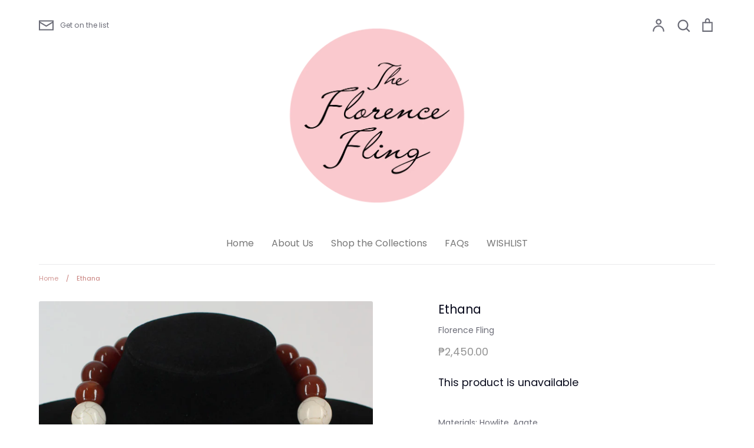

--- FILE ---
content_type: text/html; charset=utf-8
request_url: https://www.florencefling.com/products/ethana
body_size: 20068
content:
<!doctype html>
<html class="no-js supports-no-cookies" lang="en">
<head>
  <!-- Expression 5.4.5 -->
  <meta charset="utf-8">
  <meta http-equiv="X-UA-Compatible" content="IE=edge">
  <meta name="viewport" content="width=device-width,initial-scale=1">
  <meta name="theme-color" content="">
  <link rel="canonical" href="https://www.florencefling.com/products/ethana">

  

  
  <title>
    Ethana
    
    
    
      &ndash; Florence Fling
    
  </title>

  
    <meta name="description" content="Materials: Howlite, Agate">
  

  




<meta property="og:site_name" content="Florence Fling">
<meta property="og:url" content="https://www.florencefling.com/products/ethana">
<meta property="og:title" content="Ethana">
<meta property="og:type" content="product">
<meta property="og:description" content="Materials: Howlite, Agate">

  <meta property="og:price:amount" content="2,450.00">
  <meta property="og:price:currency" content="PHP">

<meta property="og:image" content="http://www.florencefling.com/cdn/shop/products/ethana2450_1200x1200.jpg?v=1488702108">
<meta property="og:image:secure_url" content="https://www.florencefling.com/cdn/shop/products/ethana2450_1200x1200.jpg?v=1488702108">


<meta name="twitter:card" content="summary_large_image">
<meta name="twitter:title" content="Ethana">
<meta name="twitter:description" content="Materials: Howlite, Agate">


  <link href="//www.florencefling.com/cdn/shop/t/22/assets/styles.css?v=111522027778941243151762764671" rel="stylesheet" type="text/css" media="all" />

  <script src="//www.florencefling.com/cdn/shop/t/22/assets/jquery.v3.3.1.min.js?v=35630303219123518901593072040"></script>

  <script>
    document.documentElement.className = document.documentElement.className.replace('no-js', 'js');
    window.theme = window.theme || {};
    window.slate = window.slate || {};
    theme.jQuery = jQuery;
    theme.moneyFormat = "₱{{amount}}";
    theme.strings = {
      addToCart: "Add to Cart",
      soldOut: "Sold Out",
      unavailable: "This product is unavailable",
      addressError: "Error looking up that address",
      addressNoResults: "No results for that address",
      addressQueryLimit: "You have exceeded the Google API usage limit. Consider upgrading to a \u003ca href=\"https:\/\/developers.google.com\/maps\/premium\/usage-limits\"\u003ePremium Plan\u003c\/a\u003e.",
      authError: "There was a problem authenticating your Google Maps API Key.",
      addingToCart: "Adding",
      addedToCart: "Added",
      goToCart: "Go to cart",
      cart: "Cart",
      cartTermsNotChecked: "You must agree to the terms and conditions before continuing.",
      quantityTooHigh: "You can only have {{ quantity }} in your cart",
      unitPriceSeparator: " \/ ",
      searchResultsPages: "Pages",
      searchResultsViewAll: "View all results",
      searchResultsNoResults: "Sorry, we couldn\u0026#39;t find any results",
      previous: "Previous",
      next: "Next",
      cart_shipping_calculator_hide_calculator: "Hide shipping calculator",
      cart_shipping_calculator_title: "Get shipping estimates",
      cart_general_hide_note: "Hide instructions for seller",
      cart_general_show_note: "Add instructions for seller"
    };
    theme.routes = {
      account_addresses_url: '/account/addresses',
      search_url: '/search',
      cart_url: '/cart',
      cart_add_url: '/cart/add',
      cart_change_url: '/cart/change'
    }
  </script>

  


  <!--[if (gt IE 9)|!(IE)]><!--><script src="//www.florencefling.com/cdn/shop/t/22/assets/vendor.js?v=98508328306330262091593072044" defer="defer"></script><!--<![endif]-->
  <!--[if lt IE 9]><script src="//www.florencefling.com/cdn/shop/t/22/assets/vendor.js?v=98508328306330262091593072044"></script><![endif]-->

  <!--[if (gt IE 9)|!(IE)]><!--><script src="//www.florencefling.com/cdn/shop/t/22/assets/theme.js?v=68267462181202769371593072043" defer="defer"></script><!--<![endif]-->
  <!--[if lt IE 9]><script src="//www.florencefling.com/cdn/shop/t/22/assets/theme.js?v=68267462181202769371593072043"></script><![endif]-->

  <script>window.performance && window.performance.mark && window.performance.mark('shopify.content_for_header.start');</script><meta id="shopify-digital-wallet" name="shopify-digital-wallet" content="/6668371/digital_wallets/dialog">
<meta name="shopify-checkout-api-token" content="6da79fbee695b544b06f00813b3aa094">
<meta id="in-context-paypal-metadata" data-shop-id="6668371" data-venmo-supported="false" data-environment="production" data-locale="en_US" data-paypal-v4="true" data-currency="PHP">
<link rel="alternate" type="application/json+oembed" href="https://www.florencefling.com/products/ethana.oembed">
<script async="async" src="/checkouts/internal/preloads.js?locale=en-PH"></script>
<script id="shopify-features" type="application/json">{"accessToken":"6da79fbee695b544b06f00813b3aa094","betas":["rich-media-storefront-analytics"],"domain":"www.florencefling.com","predictiveSearch":true,"shopId":6668371,"locale":"en"}</script>
<script>var Shopify = Shopify || {};
Shopify.shop = "florence-fling.myshopify.com";
Shopify.locale = "en";
Shopify.currency = {"active":"PHP","rate":"1.0"};
Shopify.country = "PH";
Shopify.theme = {"name":"Expression","id":83000721517,"schema_name":"Expression","schema_version":"5.4.5","theme_store_id":230,"role":"main"};
Shopify.theme.handle = "null";
Shopify.theme.style = {"id":null,"handle":null};
Shopify.cdnHost = "www.florencefling.com/cdn";
Shopify.routes = Shopify.routes || {};
Shopify.routes.root = "/";</script>
<script type="module">!function(o){(o.Shopify=o.Shopify||{}).modules=!0}(window);</script>
<script>!function(o){function n(){var o=[];function n(){o.push(Array.prototype.slice.apply(arguments))}return n.q=o,n}var t=o.Shopify=o.Shopify||{};t.loadFeatures=n(),t.autoloadFeatures=n()}(window);</script>
<script id="shop-js-analytics" type="application/json">{"pageType":"product"}</script>
<script defer="defer" async type="module" src="//www.florencefling.com/cdn/shopifycloud/shop-js/modules/v2/client.init-shop-cart-sync_BT-GjEfc.en.esm.js"></script>
<script defer="defer" async type="module" src="//www.florencefling.com/cdn/shopifycloud/shop-js/modules/v2/chunk.common_D58fp_Oc.esm.js"></script>
<script defer="defer" async type="module" src="//www.florencefling.com/cdn/shopifycloud/shop-js/modules/v2/chunk.modal_xMitdFEc.esm.js"></script>
<script type="module">
  await import("//www.florencefling.com/cdn/shopifycloud/shop-js/modules/v2/client.init-shop-cart-sync_BT-GjEfc.en.esm.js");
await import("//www.florencefling.com/cdn/shopifycloud/shop-js/modules/v2/chunk.common_D58fp_Oc.esm.js");
await import("//www.florencefling.com/cdn/shopifycloud/shop-js/modules/v2/chunk.modal_xMitdFEc.esm.js");

  window.Shopify.SignInWithShop?.initShopCartSync?.({"fedCMEnabled":true,"windoidEnabled":true});

</script>
<script>(function() {
  var isLoaded = false;
  function asyncLoad() {
    if (isLoaded) return;
    isLoaded = true;
    var urls = ["\/\/www.powr.io\/powr.js?powr-token=florence-fling.myshopify.com\u0026external-type=shopify\u0026shop=florence-fling.myshopify.com","\/\/shopify.privy.com\/widget.js?shop=florence-fling.myshopify.com","https:\/\/swymv3free-01.azureedge.net\/code\/swym-shopify.js?shop=florence-fling.myshopify.com"];
    for (var i = 0; i < urls.length; i++) {
      var s = document.createElement('script');
      s.type = 'text/javascript';
      s.async = true;
      s.src = urls[i];
      var x = document.getElementsByTagName('script')[0];
      x.parentNode.insertBefore(s, x);
    }
  };
  if(window.attachEvent) {
    window.attachEvent('onload', asyncLoad);
  } else {
    window.addEventListener('load', asyncLoad, false);
  }
})();</script>
<script id="__st">var __st={"a":6668371,"offset":28800,"reqid":"b324b725-2eb1-43c7-9420-2751d35892d5-1769056582","pageurl":"www.florencefling.com\/products\/ethana","u":"6bdf918752f2","p":"product","rtyp":"product","rid":9063349187};</script>
<script>window.ShopifyPaypalV4VisibilityTracking = true;</script>
<script id="captcha-bootstrap">!function(){'use strict';const t='contact',e='account',n='new_comment',o=[[t,t],['blogs',n],['comments',n],[t,'customer']],c=[[e,'customer_login'],[e,'guest_login'],[e,'recover_customer_password'],[e,'create_customer']],r=t=>t.map((([t,e])=>`form[action*='/${t}']:not([data-nocaptcha='true']) input[name='form_type'][value='${e}']`)).join(','),a=t=>()=>t?[...document.querySelectorAll(t)].map((t=>t.form)):[];function s(){const t=[...o],e=r(t);return a(e)}const i='password',u='form_key',d=['recaptcha-v3-token','g-recaptcha-response','h-captcha-response',i],f=()=>{try{return window.sessionStorage}catch{return}},m='__shopify_v',_=t=>t.elements[u];function p(t,e,n=!1){try{const o=window.sessionStorage,c=JSON.parse(o.getItem(e)),{data:r}=function(t){const{data:e,action:n}=t;return t[m]||n?{data:e,action:n}:{data:t,action:n}}(c);for(const[e,n]of Object.entries(r))t.elements[e]&&(t.elements[e].value=n);n&&o.removeItem(e)}catch(o){console.error('form repopulation failed',{error:o})}}const l='form_type',E='cptcha';function T(t){t.dataset[E]=!0}const w=window,h=w.document,L='Shopify',v='ce_forms',y='captcha';let A=!1;((t,e)=>{const n=(g='f06e6c50-85a8-45c8-87d0-21a2b65856fe',I='https://cdn.shopify.com/shopifycloud/storefront-forms-hcaptcha/ce_storefront_forms_captcha_hcaptcha.v1.5.2.iife.js',D={infoText:'Protected by hCaptcha',privacyText:'Privacy',termsText:'Terms'},(t,e,n)=>{const o=w[L][v],c=o.bindForm;if(c)return c(t,g,e,D).then(n);var r;o.q.push([[t,g,e,D],n]),r=I,A||(h.body.append(Object.assign(h.createElement('script'),{id:'captcha-provider',async:!0,src:r})),A=!0)});var g,I,D;w[L]=w[L]||{},w[L][v]=w[L][v]||{},w[L][v].q=[],w[L][y]=w[L][y]||{},w[L][y].protect=function(t,e){n(t,void 0,e),T(t)},Object.freeze(w[L][y]),function(t,e,n,w,h,L){const[v,y,A,g]=function(t,e,n){const i=e?o:[],u=t?c:[],d=[...i,...u],f=r(d),m=r(i),_=r(d.filter((([t,e])=>n.includes(e))));return[a(f),a(m),a(_),s()]}(w,h,L),I=t=>{const e=t.target;return e instanceof HTMLFormElement?e:e&&e.form},D=t=>v().includes(t);t.addEventListener('submit',(t=>{const e=I(t);if(!e)return;const n=D(e)&&!e.dataset.hcaptchaBound&&!e.dataset.recaptchaBound,o=_(e),c=g().includes(e)&&(!o||!o.value);(n||c)&&t.preventDefault(),c&&!n&&(function(t){try{if(!f())return;!function(t){const e=f();if(!e)return;const n=_(t);if(!n)return;const o=n.value;o&&e.removeItem(o)}(t);const e=Array.from(Array(32),(()=>Math.random().toString(36)[2])).join('');!function(t,e){_(t)||t.append(Object.assign(document.createElement('input'),{type:'hidden',name:u})),t.elements[u].value=e}(t,e),function(t,e){const n=f();if(!n)return;const o=[...t.querySelectorAll(`input[type='${i}']`)].map((({name:t})=>t)),c=[...d,...o],r={};for(const[a,s]of new FormData(t).entries())c.includes(a)||(r[a]=s);n.setItem(e,JSON.stringify({[m]:1,action:t.action,data:r}))}(t,e)}catch(e){console.error('failed to persist form',e)}}(e),e.submit())}));const S=(t,e)=>{t&&!t.dataset[E]&&(n(t,e.some((e=>e===t))),T(t))};for(const o of['focusin','change'])t.addEventListener(o,(t=>{const e=I(t);D(e)&&S(e,y())}));const B=e.get('form_key'),M=e.get(l),P=B&&M;t.addEventListener('DOMContentLoaded',(()=>{const t=y();if(P)for(const e of t)e.elements[l].value===M&&p(e,B);[...new Set([...A(),...v().filter((t=>'true'===t.dataset.shopifyCaptcha))])].forEach((e=>S(e,t)))}))}(h,new URLSearchParams(w.location.search),n,t,e,['guest_login'])})(!0,!0)}();</script>
<script integrity="sha256-4kQ18oKyAcykRKYeNunJcIwy7WH5gtpwJnB7kiuLZ1E=" data-source-attribution="shopify.loadfeatures" defer="defer" src="//www.florencefling.com/cdn/shopifycloud/storefront/assets/storefront/load_feature-a0a9edcb.js" crossorigin="anonymous"></script>
<script data-source-attribution="shopify.dynamic_checkout.dynamic.init">var Shopify=Shopify||{};Shopify.PaymentButton=Shopify.PaymentButton||{isStorefrontPortableWallets:!0,init:function(){window.Shopify.PaymentButton.init=function(){};var t=document.createElement("script");t.src="https://www.florencefling.com/cdn/shopifycloud/portable-wallets/latest/portable-wallets.en.js",t.type="module",document.head.appendChild(t)}};
</script>
<script data-source-attribution="shopify.dynamic_checkout.buyer_consent">
  function portableWalletsHideBuyerConsent(e){var t=document.getElementById("shopify-buyer-consent"),n=document.getElementById("shopify-subscription-policy-button");t&&n&&(t.classList.add("hidden"),t.setAttribute("aria-hidden","true"),n.removeEventListener("click",e))}function portableWalletsShowBuyerConsent(e){var t=document.getElementById("shopify-buyer-consent"),n=document.getElementById("shopify-subscription-policy-button");t&&n&&(t.classList.remove("hidden"),t.removeAttribute("aria-hidden"),n.addEventListener("click",e))}window.Shopify?.PaymentButton&&(window.Shopify.PaymentButton.hideBuyerConsent=portableWalletsHideBuyerConsent,window.Shopify.PaymentButton.showBuyerConsent=portableWalletsShowBuyerConsent);
</script>
<script data-source-attribution="shopify.dynamic_checkout.cart.bootstrap">document.addEventListener("DOMContentLoaded",(function(){function t(){return document.querySelector("shopify-accelerated-checkout-cart, shopify-accelerated-checkout")}if(t())Shopify.PaymentButton.init();else{new MutationObserver((function(e,n){t()&&(Shopify.PaymentButton.init(),n.disconnect())})).observe(document.body,{childList:!0,subtree:!0})}}));
</script>
<link id="shopify-accelerated-checkout-styles" rel="stylesheet" media="screen" href="https://www.florencefling.com/cdn/shopifycloud/portable-wallets/latest/accelerated-checkout-backwards-compat.css" crossorigin="anonymous">
<style id="shopify-accelerated-checkout-cart">
        #shopify-buyer-consent {
  margin-top: 1em;
  display: inline-block;
  width: 100%;
}

#shopify-buyer-consent.hidden {
  display: none;
}

#shopify-subscription-policy-button {
  background: none;
  border: none;
  padding: 0;
  text-decoration: underline;
  font-size: inherit;
  cursor: pointer;
}

#shopify-subscription-policy-button::before {
  box-shadow: none;
}

      </style>
<script id="sections-script" data-sections="product-recommendations" defer="defer" src="//www.florencefling.com/cdn/shop/t/22/compiled_assets/scripts.js?v=328"></script>
<script>window.performance && window.performance.mark && window.performance.mark('shopify.content_for_header.end');</script>
<link href="https://monorail-edge.shopifysvc.com" rel="dns-prefetch">
<script>(function(){if ("sendBeacon" in navigator && "performance" in window) {try {var session_token_from_headers = performance.getEntriesByType('navigation')[0].serverTiming.find(x => x.name == '_s').description;} catch {var session_token_from_headers = undefined;}var session_cookie_matches = document.cookie.match(/_shopify_s=([^;]*)/);var session_token_from_cookie = session_cookie_matches && session_cookie_matches.length === 2 ? session_cookie_matches[1] : "";var session_token = session_token_from_headers || session_token_from_cookie || "";function handle_abandonment_event(e) {var entries = performance.getEntries().filter(function(entry) {return /monorail-edge.shopifysvc.com/.test(entry.name);});if (!window.abandonment_tracked && entries.length === 0) {window.abandonment_tracked = true;var currentMs = Date.now();var navigation_start = performance.timing.navigationStart;var payload = {shop_id: 6668371,url: window.location.href,navigation_start,duration: currentMs - navigation_start,session_token,page_type: "product"};window.navigator.sendBeacon("https://monorail-edge.shopifysvc.com/v1/produce", JSON.stringify({schema_id: "online_store_buyer_site_abandonment/1.1",payload: payload,metadata: {event_created_at_ms: currentMs,event_sent_at_ms: currentMs}}));}}window.addEventListener('pagehide', handle_abandonment_event);}}());</script>
<script id="web-pixels-manager-setup">(function e(e,d,r,n,o){if(void 0===o&&(o={}),!Boolean(null===(a=null===(i=window.Shopify)||void 0===i?void 0:i.analytics)||void 0===a?void 0:a.replayQueue)){var i,a;window.Shopify=window.Shopify||{};var t=window.Shopify;t.analytics=t.analytics||{};var s=t.analytics;s.replayQueue=[],s.publish=function(e,d,r){return s.replayQueue.push([e,d,r]),!0};try{self.performance.mark("wpm:start")}catch(e){}var l=function(){var e={modern:/Edge?\/(1{2}[4-9]|1[2-9]\d|[2-9]\d{2}|\d{4,})\.\d+(\.\d+|)|Firefox\/(1{2}[4-9]|1[2-9]\d|[2-9]\d{2}|\d{4,})\.\d+(\.\d+|)|Chrom(ium|e)\/(9{2}|\d{3,})\.\d+(\.\d+|)|(Maci|X1{2}).+ Version\/(15\.\d+|(1[6-9]|[2-9]\d|\d{3,})\.\d+)([,.]\d+|)( \(\w+\)|)( Mobile\/\w+|) Safari\/|Chrome.+OPR\/(9{2}|\d{3,})\.\d+\.\d+|(CPU[ +]OS|iPhone[ +]OS|CPU[ +]iPhone|CPU IPhone OS|CPU iPad OS)[ +]+(15[._]\d+|(1[6-9]|[2-9]\d|\d{3,})[._]\d+)([._]\d+|)|Android:?[ /-](13[3-9]|1[4-9]\d|[2-9]\d{2}|\d{4,})(\.\d+|)(\.\d+|)|Android.+Firefox\/(13[5-9]|1[4-9]\d|[2-9]\d{2}|\d{4,})\.\d+(\.\d+|)|Android.+Chrom(ium|e)\/(13[3-9]|1[4-9]\d|[2-9]\d{2}|\d{4,})\.\d+(\.\d+|)|SamsungBrowser\/([2-9]\d|\d{3,})\.\d+/,legacy:/Edge?\/(1[6-9]|[2-9]\d|\d{3,})\.\d+(\.\d+|)|Firefox\/(5[4-9]|[6-9]\d|\d{3,})\.\d+(\.\d+|)|Chrom(ium|e)\/(5[1-9]|[6-9]\d|\d{3,})\.\d+(\.\d+|)([\d.]+$|.*Safari\/(?![\d.]+ Edge\/[\d.]+$))|(Maci|X1{2}).+ Version\/(10\.\d+|(1[1-9]|[2-9]\d|\d{3,})\.\d+)([,.]\d+|)( \(\w+\)|)( Mobile\/\w+|) Safari\/|Chrome.+OPR\/(3[89]|[4-9]\d|\d{3,})\.\d+\.\d+|(CPU[ +]OS|iPhone[ +]OS|CPU[ +]iPhone|CPU IPhone OS|CPU iPad OS)[ +]+(10[._]\d+|(1[1-9]|[2-9]\d|\d{3,})[._]\d+)([._]\d+|)|Android:?[ /-](13[3-9]|1[4-9]\d|[2-9]\d{2}|\d{4,})(\.\d+|)(\.\d+|)|Mobile Safari.+OPR\/([89]\d|\d{3,})\.\d+\.\d+|Android.+Firefox\/(13[5-9]|1[4-9]\d|[2-9]\d{2}|\d{4,})\.\d+(\.\d+|)|Android.+Chrom(ium|e)\/(13[3-9]|1[4-9]\d|[2-9]\d{2}|\d{4,})\.\d+(\.\d+|)|Android.+(UC? ?Browser|UCWEB|U3)[ /]?(15\.([5-9]|\d{2,})|(1[6-9]|[2-9]\d|\d{3,})\.\d+)\.\d+|SamsungBrowser\/(5\.\d+|([6-9]|\d{2,})\.\d+)|Android.+MQ{2}Browser\/(14(\.(9|\d{2,})|)|(1[5-9]|[2-9]\d|\d{3,})(\.\d+|))(\.\d+|)|K[Aa][Ii]OS\/(3\.\d+|([4-9]|\d{2,})\.\d+)(\.\d+|)/},d=e.modern,r=e.legacy,n=navigator.userAgent;return n.match(d)?"modern":n.match(r)?"legacy":"unknown"}(),u="modern"===l?"modern":"legacy",c=(null!=n?n:{modern:"",legacy:""})[u],f=function(e){return[e.baseUrl,"/wpm","/b",e.hashVersion,"modern"===e.buildTarget?"m":"l",".js"].join("")}({baseUrl:d,hashVersion:r,buildTarget:u}),m=function(e){var d=e.version,r=e.bundleTarget,n=e.surface,o=e.pageUrl,i=e.monorailEndpoint;return{emit:function(e){var a=e.status,t=e.errorMsg,s=(new Date).getTime(),l=JSON.stringify({metadata:{event_sent_at_ms:s},events:[{schema_id:"web_pixels_manager_load/3.1",payload:{version:d,bundle_target:r,page_url:o,status:a,surface:n,error_msg:t},metadata:{event_created_at_ms:s}}]});if(!i)return console&&console.warn&&console.warn("[Web Pixels Manager] No Monorail endpoint provided, skipping logging."),!1;try{return self.navigator.sendBeacon.bind(self.navigator)(i,l)}catch(e){}var u=new XMLHttpRequest;try{return u.open("POST",i,!0),u.setRequestHeader("Content-Type","text/plain"),u.send(l),!0}catch(e){return console&&console.warn&&console.warn("[Web Pixels Manager] Got an unhandled error while logging to Monorail."),!1}}}}({version:r,bundleTarget:l,surface:e.surface,pageUrl:self.location.href,monorailEndpoint:e.monorailEndpoint});try{o.browserTarget=l,function(e){var d=e.src,r=e.async,n=void 0===r||r,o=e.onload,i=e.onerror,a=e.sri,t=e.scriptDataAttributes,s=void 0===t?{}:t,l=document.createElement("script"),u=document.querySelector("head"),c=document.querySelector("body");if(l.async=n,l.src=d,a&&(l.integrity=a,l.crossOrigin="anonymous"),s)for(var f in s)if(Object.prototype.hasOwnProperty.call(s,f))try{l.dataset[f]=s[f]}catch(e){}if(o&&l.addEventListener("load",o),i&&l.addEventListener("error",i),u)u.appendChild(l);else{if(!c)throw new Error("Did not find a head or body element to append the script");c.appendChild(l)}}({src:f,async:!0,onload:function(){if(!function(){var e,d;return Boolean(null===(d=null===(e=window.Shopify)||void 0===e?void 0:e.analytics)||void 0===d?void 0:d.initialized)}()){var d=window.webPixelsManager.init(e)||void 0;if(d){var r=window.Shopify.analytics;r.replayQueue.forEach((function(e){var r=e[0],n=e[1],o=e[2];d.publishCustomEvent(r,n,o)})),r.replayQueue=[],r.publish=d.publishCustomEvent,r.visitor=d.visitor,r.initialized=!0}}},onerror:function(){return m.emit({status:"failed",errorMsg:"".concat(f," has failed to load")})},sri:function(e){var d=/^sha384-[A-Za-z0-9+/=]+$/;return"string"==typeof e&&d.test(e)}(c)?c:"",scriptDataAttributes:o}),m.emit({status:"loading"})}catch(e){m.emit({status:"failed",errorMsg:(null==e?void 0:e.message)||"Unknown error"})}}})({shopId: 6668371,storefrontBaseUrl: "https://www.florencefling.com",extensionsBaseUrl: "https://extensions.shopifycdn.com/cdn/shopifycloud/web-pixels-manager",monorailEndpoint: "https://monorail-edge.shopifysvc.com/unstable/produce_batch",surface: "storefront-renderer",enabledBetaFlags: ["2dca8a86"],webPixelsConfigList: [{"id":"1672675437","configuration":"{\"businessId\":\"B84DE22A8932B999F832B667\",\"environment\":\"production\",\"debug\":\"false\"}","eventPayloadVersion":"v1","runtimeContext":"STRICT","scriptVersion":"d5ef50063231899b62b2e476e608105a","type":"APP","apiClientId":861484,"privacyPurposes":["ANALYTICS","MARKETING","SALE_OF_DATA"],"dataSharingAdjustments":{"protectedCustomerApprovalScopes":["read_customer_email","read_customer_name","read_customer_personal_data","read_customer_phone"]}},{"id":"1378123885","configuration":"{\"pixel_id\":\"1143389567365388\",\"pixel_type\":\"facebook_pixel\"}","eventPayloadVersion":"v1","runtimeContext":"OPEN","scriptVersion":"ca16bc87fe92b6042fbaa3acc2fbdaa6","type":"APP","apiClientId":2329312,"privacyPurposes":["ANALYTICS","MARKETING","SALE_OF_DATA"],"dataSharingAdjustments":{"protectedCustomerApprovalScopes":["read_customer_address","read_customer_email","read_customer_name","read_customer_personal_data","read_customer_phone"]}},{"id":"77365357","eventPayloadVersion":"v1","runtimeContext":"LAX","scriptVersion":"1","type":"CUSTOM","privacyPurposes":["ANALYTICS"],"name":"Google Analytics tag (migrated)"},{"id":"shopify-app-pixel","configuration":"{}","eventPayloadVersion":"v1","runtimeContext":"STRICT","scriptVersion":"0450","apiClientId":"shopify-pixel","type":"APP","privacyPurposes":["ANALYTICS","MARKETING"]},{"id":"shopify-custom-pixel","eventPayloadVersion":"v1","runtimeContext":"LAX","scriptVersion":"0450","apiClientId":"shopify-pixel","type":"CUSTOM","privacyPurposes":["ANALYTICS","MARKETING"]}],isMerchantRequest: false,initData: {"shop":{"name":"Florence Fling","paymentSettings":{"currencyCode":"PHP"},"myshopifyDomain":"florence-fling.myshopify.com","countryCode":"PH","storefrontUrl":"https:\/\/www.florencefling.com"},"customer":null,"cart":null,"checkout":null,"productVariants":[{"price":{"amount":2450.0,"currencyCode":"PHP"},"product":{"title":"Ethana","vendor":"Florence Fling","id":"9063349187","untranslatedTitle":"Ethana","url":"\/products\/ethana","type":"accessories"},"id":"31492715971","image":{"src":"\/\/www.florencefling.com\/cdn\/shop\/products\/ethana2450.jpg?v=1488702108"},"sku":"ACCETHA","title":"Default Title","untranslatedTitle":"Default Title"}],"purchasingCompany":null},},"https://www.florencefling.com/cdn","fcfee988w5aeb613cpc8e4bc33m6693e112",{"modern":"","legacy":""},{"shopId":"6668371","storefrontBaseUrl":"https:\/\/www.florencefling.com","extensionBaseUrl":"https:\/\/extensions.shopifycdn.com\/cdn\/shopifycloud\/web-pixels-manager","surface":"storefront-renderer","enabledBetaFlags":"[\"2dca8a86\"]","isMerchantRequest":"false","hashVersion":"fcfee988w5aeb613cpc8e4bc33m6693e112","publish":"custom","events":"[[\"page_viewed\",{}],[\"product_viewed\",{\"productVariant\":{\"price\":{\"amount\":2450.0,\"currencyCode\":\"PHP\"},\"product\":{\"title\":\"Ethana\",\"vendor\":\"Florence Fling\",\"id\":\"9063349187\",\"untranslatedTitle\":\"Ethana\",\"url\":\"\/products\/ethana\",\"type\":\"accessories\"},\"id\":\"31492715971\",\"image\":{\"src\":\"\/\/www.florencefling.com\/cdn\/shop\/products\/ethana2450.jpg?v=1488702108\"},\"sku\":\"ACCETHA\",\"title\":\"Default Title\",\"untranslatedTitle\":\"Default Title\"}}]]"});</script><script>
  window.ShopifyAnalytics = window.ShopifyAnalytics || {};
  window.ShopifyAnalytics.meta = window.ShopifyAnalytics.meta || {};
  window.ShopifyAnalytics.meta.currency = 'PHP';
  var meta = {"product":{"id":9063349187,"gid":"gid:\/\/shopify\/Product\/9063349187","vendor":"Florence Fling","type":"accessories","handle":"ethana","variants":[{"id":31492715971,"price":245000,"name":"Ethana","public_title":null,"sku":"ACCETHA"}],"remote":false},"page":{"pageType":"product","resourceType":"product","resourceId":9063349187,"requestId":"b324b725-2eb1-43c7-9420-2751d35892d5-1769056582"}};
  for (var attr in meta) {
    window.ShopifyAnalytics.meta[attr] = meta[attr];
  }
</script>
<script class="analytics">
  (function () {
    var customDocumentWrite = function(content) {
      var jquery = null;

      if (window.jQuery) {
        jquery = window.jQuery;
      } else if (window.Checkout && window.Checkout.$) {
        jquery = window.Checkout.$;
      }

      if (jquery) {
        jquery('body').append(content);
      }
    };

    var hasLoggedConversion = function(token) {
      if (token) {
        return document.cookie.indexOf('loggedConversion=' + token) !== -1;
      }
      return false;
    }

    var setCookieIfConversion = function(token) {
      if (token) {
        var twoMonthsFromNow = new Date(Date.now());
        twoMonthsFromNow.setMonth(twoMonthsFromNow.getMonth() + 2);

        document.cookie = 'loggedConversion=' + token + '; expires=' + twoMonthsFromNow;
      }
    }

    var trekkie = window.ShopifyAnalytics.lib = window.trekkie = window.trekkie || [];
    if (trekkie.integrations) {
      return;
    }
    trekkie.methods = [
      'identify',
      'page',
      'ready',
      'track',
      'trackForm',
      'trackLink'
    ];
    trekkie.factory = function(method) {
      return function() {
        var args = Array.prototype.slice.call(arguments);
        args.unshift(method);
        trekkie.push(args);
        return trekkie;
      };
    };
    for (var i = 0; i < trekkie.methods.length; i++) {
      var key = trekkie.methods[i];
      trekkie[key] = trekkie.factory(key);
    }
    trekkie.load = function(config) {
      trekkie.config = config || {};
      trekkie.config.initialDocumentCookie = document.cookie;
      var first = document.getElementsByTagName('script')[0];
      var script = document.createElement('script');
      script.type = 'text/javascript';
      script.onerror = function(e) {
        var scriptFallback = document.createElement('script');
        scriptFallback.type = 'text/javascript';
        scriptFallback.onerror = function(error) {
                var Monorail = {
      produce: function produce(monorailDomain, schemaId, payload) {
        var currentMs = new Date().getTime();
        var event = {
          schema_id: schemaId,
          payload: payload,
          metadata: {
            event_created_at_ms: currentMs,
            event_sent_at_ms: currentMs
          }
        };
        return Monorail.sendRequest("https://" + monorailDomain + "/v1/produce", JSON.stringify(event));
      },
      sendRequest: function sendRequest(endpointUrl, payload) {
        // Try the sendBeacon API
        if (window && window.navigator && typeof window.navigator.sendBeacon === 'function' && typeof window.Blob === 'function' && !Monorail.isIos12()) {
          var blobData = new window.Blob([payload], {
            type: 'text/plain'
          });

          if (window.navigator.sendBeacon(endpointUrl, blobData)) {
            return true;
          } // sendBeacon was not successful

        } // XHR beacon

        var xhr = new XMLHttpRequest();

        try {
          xhr.open('POST', endpointUrl);
          xhr.setRequestHeader('Content-Type', 'text/plain');
          xhr.send(payload);
        } catch (e) {
          console.log(e);
        }

        return false;
      },
      isIos12: function isIos12() {
        return window.navigator.userAgent.lastIndexOf('iPhone; CPU iPhone OS 12_') !== -1 || window.navigator.userAgent.lastIndexOf('iPad; CPU OS 12_') !== -1;
      }
    };
    Monorail.produce('monorail-edge.shopifysvc.com',
      'trekkie_storefront_load_errors/1.1',
      {shop_id: 6668371,
      theme_id: 83000721517,
      app_name: "storefront",
      context_url: window.location.href,
      source_url: "//www.florencefling.com/cdn/s/trekkie.storefront.1bbfab421998800ff09850b62e84b8915387986d.min.js"});

        };
        scriptFallback.async = true;
        scriptFallback.src = '//www.florencefling.com/cdn/s/trekkie.storefront.1bbfab421998800ff09850b62e84b8915387986d.min.js';
        first.parentNode.insertBefore(scriptFallback, first);
      };
      script.async = true;
      script.src = '//www.florencefling.com/cdn/s/trekkie.storefront.1bbfab421998800ff09850b62e84b8915387986d.min.js';
      first.parentNode.insertBefore(script, first);
    };
    trekkie.load(
      {"Trekkie":{"appName":"storefront","development":false,"defaultAttributes":{"shopId":6668371,"isMerchantRequest":null,"themeId":83000721517,"themeCityHash":"4707848651475242238","contentLanguage":"en","currency":"PHP","eventMetadataId":"e84cb13c-a226-48da-bd34-1a17c9ec27c9"},"isServerSideCookieWritingEnabled":true,"monorailRegion":"shop_domain","enabledBetaFlags":["65f19447"]},"Session Attribution":{},"S2S":{"facebookCapiEnabled":true,"source":"trekkie-storefront-renderer","apiClientId":580111}}
    );

    var loaded = false;
    trekkie.ready(function() {
      if (loaded) return;
      loaded = true;

      window.ShopifyAnalytics.lib = window.trekkie;

      var originalDocumentWrite = document.write;
      document.write = customDocumentWrite;
      try { window.ShopifyAnalytics.merchantGoogleAnalytics.call(this); } catch(error) {};
      document.write = originalDocumentWrite;

      window.ShopifyAnalytics.lib.page(null,{"pageType":"product","resourceType":"product","resourceId":9063349187,"requestId":"b324b725-2eb1-43c7-9420-2751d35892d5-1769056582","shopifyEmitted":true});

      var match = window.location.pathname.match(/checkouts\/(.+)\/(thank_you|post_purchase)/)
      var token = match? match[1]: undefined;
      if (!hasLoggedConversion(token)) {
        setCookieIfConversion(token);
        window.ShopifyAnalytics.lib.track("Viewed Product",{"currency":"PHP","variantId":31492715971,"productId":9063349187,"productGid":"gid:\/\/shopify\/Product\/9063349187","name":"Ethana","price":"2450.00","sku":"ACCETHA","brand":"Florence Fling","variant":null,"category":"accessories","nonInteraction":true,"remote":false},undefined,undefined,{"shopifyEmitted":true});
      window.ShopifyAnalytics.lib.track("monorail:\/\/trekkie_storefront_viewed_product\/1.1",{"currency":"PHP","variantId":31492715971,"productId":9063349187,"productGid":"gid:\/\/shopify\/Product\/9063349187","name":"Ethana","price":"2450.00","sku":"ACCETHA","brand":"Florence Fling","variant":null,"category":"accessories","nonInteraction":true,"remote":false,"referer":"https:\/\/www.florencefling.com\/products\/ethana"});
      }
    });


        var eventsListenerScript = document.createElement('script');
        eventsListenerScript.async = true;
        eventsListenerScript.src = "//www.florencefling.com/cdn/shopifycloud/storefront/assets/shop_events_listener-3da45d37.js";
        document.getElementsByTagName('head')[0].appendChild(eventsListenerScript);

})();</script>
  <script>
  if (!window.ga || (window.ga && typeof window.ga !== 'function')) {
    window.ga = function ga() {
      (window.ga.q = window.ga.q || []).push(arguments);
      if (window.Shopify && window.Shopify.analytics && typeof window.Shopify.analytics.publish === 'function') {
        window.Shopify.analytics.publish("ga_stub_called", {}, {sendTo: "google_osp_migration"});
      }
      console.error("Shopify's Google Analytics stub called with:", Array.from(arguments), "\nSee https://help.shopify.com/manual/promoting-marketing/pixels/pixel-migration#google for more information.");
    };
    if (window.Shopify && window.Shopify.analytics && typeof window.Shopify.analytics.publish === 'function') {
      window.Shopify.analytics.publish("ga_stub_initialized", {}, {sendTo: "google_osp_migration"});
    }
  }
</script>
<script
  defer
  src="https://www.florencefling.com/cdn/shopifycloud/perf-kit/shopify-perf-kit-3.0.4.min.js"
  data-application="storefront-renderer"
  data-shop-id="6668371"
  data-render-region="gcp-us-central1"
  data-page-type="product"
  data-theme-instance-id="83000721517"
  data-theme-name="Expression"
  data-theme-version="5.4.5"
  data-monorail-region="shop_domain"
  data-resource-timing-sampling-rate="10"
  data-shs="true"
  data-shs-beacon="true"
  data-shs-export-with-fetch="true"
  data-shs-logs-sample-rate="1"
  data-shs-beacon-endpoint="https://www.florencefling.com/api/collect"
></script>
</head>

<body id="ethana" class="template-product">

  <a class="in-page-link visually-hidden skip-link" href="#MainContent">Skip to content</a>

  <div id="shopify-section-header" class="shopify-section"><style>
  
    .site-logo {
      max-width: 350px;
    }
    @media (max-width: 749px) {
      .site-logo {
        max-width: 250px;
      }
    }
  
</style>




<header class="page-width page-header section--header" data-section-id="header" data-section-type="header">
  <div class="page-header--content container">
    <section class="utils-bar relative">

      <div class="utils__left">
        <button class="btn btn--plain btn--menu js-mobile-menu-icon" aria-label="Toggle menu"><svg class="desktop-icon" viewBox="-1 -4 25 22" version="1.1" xmlns="http://www.w3.org/2000/svg" xmlns:xlink="http://www.w3.org/1999/xlink">
  <g stroke-width="1" transform="translate(0.000000, 0.966667)">
    <polygon points="0 2 0 0 22.5333333 0 22.5333333 2"></polygon>
    <polygon points="0 8.53333333 0 6.53333333 22.5333333 6.53333333 22.5333333 8.53333333"></polygon>
    <polygon points="0 15.0666667 0 13.0666667 22.5333333 13.0666667 22.5333333 15.0666667"></polygon>
  </g>
</svg>
<svg class="mobile-icon" viewBox="-1 -5 25 21" version="1.1" xmlns="http://www.w3.org/2000/svg" xmlns:xlink="http://www.w3.org/1999/xlink">
  <g stroke-width="1" transform="translate(0.500000, 0.466667)">
    <polygon points="0 1 0 0 21.5333333 0 21.5333333 1"></polygon>
    <polygon points="0 7.53333333 0 6.53333333 21.5333333 6.53333333 21.5333333 7.53333333"></polygon>
    <polygon points="0 14.0666667 0 13.0666667 21.5333333 13.0666667 21.5333333 14.0666667"></polygon>
  </g>
</svg>
</button>
        
          
          
            
              <button class="quicklink__link btn--plain js-header-newsletter-open">
                <span class="quicklink__icon"><svg class="desktop-icon" viewBox="0 -3 26 23" version="1.1" xmlns="http://www.w3.org/2000/svg" xmlns:xlink="http://www.w3.org/1999/xlink">
  <g stroke-width="2">
    <path d="M0,0 L25,0 L25,17 L0,17 L0,0 Z M2,2 L2,15 L23,15 L23,2 L2,2 Z"></path>
    <path d="M13.0131231,8.89168498 L11.9868769,8.89168498 L12.5,8.5849266 L13.0131231,8.89168498 Z M23.4868769,2.01668498 L24.5131231,3.73331502 L12.5,10.9150734 L0.48687689,3.73331502 L1.51312311,2.01668498 L12.5,8.5849266 L23.4868769,2.01668498 Z"></path>
  </g>
</svg>
<svg class="mobile-icon" viewBox="0 -3 26 23" version="1.1" xmlns="http://www.w3.org/2000/svg" xmlns:xlink="http://www.w3.org/1999/xlink">
  <g stroke-width="1" transform="translate(0.500000, 0.500000)">
    <path d="M0,0 L24,0 L24,16 L0,16 L0,0 Z M1,1 L1,15 L23,15 L23,1 L1,1 Z"></path>
    <polygon points="23.2434384 1.94584249 23.7565616 2.80415751 12 9.8325367 0.243438445 2.80415751 0.756561555 1.94584249 12 8.6674633"></polygon>
  </g>
</svg>
</span>
                <span class="quicklink__content">Get on the list</span>
              </button>
            
          
        
      </div>

      <div class="utils__center">
        
  <!-- LOGO / STORE NAME -->
  
    <div class="h1 store-logo" itemscope itemtype="http://schema.org/Organization">
  

    <!-- DESKTOP LOGO -->
    <a href="/" itemprop="url" class="desktop-logo site-logo ">
      
        <img src="//www.florencefling.com/cdn/shop/files/FF_favicon-01_a06a4795-a25b-4524-95ad-605e75e86fff_700x.png?v=1613540417"
             alt="Florence Fling"
             itemprop="logo">
      
    </a>

    <!-- MOBILE LOGO -->
    <a href="/" itemprop="url" class="mobile-logo site-logo">
      
        <img src="//www.florencefling.com/cdn/shop/files/FF_favicon-01_a06a4795-a25b-4524-95ad-605e75e86fff_700x.png?v=1613540417"
             alt="Florence Fling"
             itemprop="logo">
      
    </a>
  
    </div>
  

      </div>

      <div class="utils__right">
        
          <div class="desktop-header-localization utils__item">
            <form method="post" action="/localization" id="localization_form_" accept-charset="UTF-8" class="selectors-form" enctype="multipart/form-data"><input type="hidden" name="form_type" value="localization" /><input type="hidden" name="utf8" value="✓" /><input type="hidden" name="_method" value="put" /><input type="hidden" name="return_to" value="/products/ethana" /></form>
          </div>
        
        
          <div class="accounts utils__item accounts--desktop">
            <div class="account-item">
              <a href="/account">
                <span class="user-icon feather-icon">
                  <svg class="desktop-icon" viewBox="-2 -2 24 24" version="1.1" xmlns="http://www.w3.org/2000/svg" xmlns:xlink="http://www.w3.org/1999/xlink">
  <g stroke-width="1">
    <path d="M9.22222222,9 C6.73694085,9 4.72222222,6.98528137 4.72222222,4.5 C4.72222222,2.01471863 6.73694085,0 9.22222222,0 C11.7075036,0 13.7222222,2.01471863 13.7222222,4.5 C13.7222222,6.98528137 11.7075036,9 9.22222222,9 Z M9.22222222,7 C10.6029341,7 11.7222222,5.88071187 11.7222222,4.5 C11.7222222,3.11928813 10.6029341,2 9.22222222,2 C7.84151035,2 6.72222222,3.11928813 6.72222222,4.5 C6.72222222,5.88071187 7.84151035,7 9.22222222,7 Z"></path>
    <path d="M18,19 C18,19.5522847 17.5522847,20 17,20 C16.4477153,20 16,19.5522847 16,19 C16,15.1340068 12.8659932,12 9,12 C5.13400675,12 2,15.1340068 2,19 C2,19.5522847 1.55228475,20 1,20 C0.44771525,20 0,19.5522847 0,19 C0,14.0294373 4.02943725,10 9,10 C13.9705627,10 18,14.0294373 18,19 Z"></path>
  </g>
</svg>
<svg class="mobile-icon" viewBox="-2 -2 24 24" version="1.1" xmlns="http://www.w3.org/2000/svg" xmlns:xlink="http://www.w3.org/1999/xlink">
  <g stroke-width="1" transform="translate(0.500000, 0.500000)">
    <path d="M8.72222222,8 C6.51308322,8 4.72222222,6.209139 4.72222222,4 C4.72222222,1.790861 6.51308322,0 8.72222222,0 C10.9313612,0 12.7222222,1.790861 12.7222222,4 C12.7222222,6.209139 10.9313612,8 8.72222222,8 Z M8.72222222,7 C10.3790765,7 11.7222222,5.65685425 11.7222222,4 C11.7222222,2.34314575 10.3790765,1 8.72222222,1 C7.06536797,1 5.72222222,2.34314575 5.72222222,4 C5.72222222,5.65685425 7.06536797,7 8.72222222,7 Z"></path>
    <path d="M17,18.5 C17,18.7761424 16.7761424,19 16.5,19 C16.2238576,19 16,18.7761424 16,18.5 C16,14.3578644 12.6421356,11 8.5,11 C4.35786438,11 1,14.3578644 1,18.5 C1,18.7761424 0.776142375,19 0.5,19 C0.223857625,19 0,18.7761424 0,18.5 C0,13.8055796 3.80557963,10 8.5,10 C13.1944204,10 17,13.8055796 17,18.5 Z"></path>
  </g>
</svg>

                </span>
                <span class="icon-fallback-text">Account</span>
              </a>
            </div>
          </div>
        
        <div class="header-search utils__item">
          <a class="header-search-icon global-border-radius js-header-search-trigger" href="/search">
            <svg class="desktop-icon" viewBox="-3 -3 23 23" version="1.1" xmlns="http://www.w3.org/2000/svg" xmlns:xlink="http://www.w3.org/1999/xlink">
  <g stroke-width="2">
    <polygon points="18.7071068 17.2928932 17.2928932 18.7071068 12.7628932 14.1771068 14.1771068 12.7628932"></polygon>
    <path d="M8,16 C3.581722,16 0,12.418278 0,8 C0,3.581722 3.581722,0 8,0 C12.418278,0 16,3.581722 16,8 C16,12.418278 12.418278,16 8,16 Z M8,14 C11.3137085,14 14,11.3137085 14,8 C14,4.6862915 11.3137085,2 8,2 C4.6862915,2 2,4.6862915 2,8 C2,11.3137085 4.6862915,14 8,14 Z"></path>
  </g>
</svg>
<svg class="mobile-icon" viewBox="-3 -3 23 23" version="1.1" xmlns="http://www.w3.org/2000/svg" xmlns:xlink="http://www.w3.org/1999/xlink">
  <g stroke-width="1" transform="translate(0.500000, 0.500000)">
    <polygon points="17.3535534 16.6464466 16.6464466 17.3535534 12.1464466 12.8535534 12.8535534 12.1464466"></polygon>
    <path d="M7.5,15 C3.35786438,15 0,11.6421356 0,7.5 C0,3.35786438 3.35786438,0 7.5,0 C11.6421356,0 15,3.35786438 15,7.5 C15,11.6421356 11.6421356,15 7.5,15 Z M7.5,14 C11.0898509,14 14,11.0898509 14,7.5 C14,3.91014913 11.0898509,1 7.5,1 C3.91014913,1 1,3.91014913 1,7.5 C1,11.0898509 3.91014913,14 7.5,14 Z"></path>
  </g>
</svg>

            <span class="icon-fallback-text">Search</span>
          </a>
          <div class="header-search-form">
            <button class="btn btn--plain header-close-search-icon js-header-search-trigger" aria-label="Close">
              <svg class="desktop-icon" viewBox="-4 -4 22 22" version="1.1" xmlns="http://www.w3.org/2000/svg" xmlns:xlink="http://www.w3.org/1999/xlink">
  <g stroke-width="1">
    <polygon points="13.125 0 14.4508252 1.32582521 1.32582521 14.4508252 0 13.125"></polygon>
    <polygon points="14.4508252 13.125 13.125 14.4508252 0 1.32582521 1.32582521 0"></polygon>
  </g>
</svg>
<svg class="mobile-icon" viewBox="-4 -4 22 22" version="1.1" xmlns="http://www.w3.org/2000/svg" xmlns:xlink="http://www.w3.org/1999/xlink">
  <g stroke-width="1">
    <path d="M13.0666667,0 L13.726633,0.659966329 L0.659966329,13.726633 L0,13.0666667 L13.0666667,0 Z M13.726633,13.0666667 L13.0666667,13.726633 L0,0.659966329 L0.659966329,0 L13.726633,13.0666667 Z"></path>
  </g>
</svg>

              <span class="icon-fallback-text">Close</span>
            </button>
            <div class="search-bar ">
              <form class="search-form relative" action="/search" method="get" role="search">
                <input type="hidden" name="type" value="product,article,page" />
                <input type="hidden" name="options[prefix]" value="last" />
                <button type="submit" class="search-icon btn--plain" aria-label="Search"><svg class="desktop-icon" viewBox="-3 -3 23 23" version="1.1" xmlns="http://www.w3.org/2000/svg" xmlns:xlink="http://www.w3.org/1999/xlink">
  <g stroke-width="2">
    <polygon points="18.7071068 17.2928932 17.2928932 18.7071068 12.7628932 14.1771068 14.1771068 12.7628932"></polygon>
    <path d="M8,16 C3.581722,16 0,12.418278 0,8 C0,3.581722 3.581722,0 8,0 C12.418278,0 16,3.581722 16,8 C16,12.418278 12.418278,16 8,16 Z M8,14 C11.3137085,14 14,11.3137085 14,8 C14,4.6862915 11.3137085,2 8,2 C4.6862915,2 2,4.6862915 2,8 C2,11.3137085 4.6862915,14 8,14 Z"></path>
  </g>
</svg>
<svg class="mobile-icon" viewBox="-3 -3 23 23" version="1.1" xmlns="http://www.w3.org/2000/svg" xmlns:xlink="http://www.w3.org/1999/xlink">
  <g stroke-width="1" transform="translate(0.500000, 0.500000)">
    <polygon points="17.3535534 16.6464466 16.6464466 17.3535534 12.1464466 12.8535534 12.8535534 12.1464466"></polygon>
    <path d="M7.5,15 C3.35786438,15 0,11.6421356 0,7.5 C0,3.35786438 3.35786438,0 7.5,0 C11.6421356,0 15,3.35786438 15,7.5 C15,11.6421356 11.6421356,15 7.5,15 Z M7.5,14 C11.0898509,14 14,11.0898509 14,7.5 C14,3.91014913 11.0898509,1 7.5,1 C3.91014913,1 1,3.91014913 1,7.5 C1,11.0898509 3.91014913,14 7.5,14 Z"></path>
  </g>
</svg>
</button>
                <input type="search"
                      name="q"
                      id="HeaderSearch"
                      value=""
                      placeholder="Search our store"
                      aria-label="Search our store"
                      class="search-form__input global-border-radius"
                      data-live-search="true"
                      data-live-search-price="true"
                      data-live-search-vendor="false"
                      autocomplete="off">
                <button type="submit" class="btn btn--primary search-btn btn--small">Search</button>
              </form>
              <div class="search-bar__results">
                <div class="search-bar__results-list">
                </div>
                <div class="search-bar__results-loading">
                  Loading...
                </div>

                

                
              </div>
            </div>
          </div>
        </div>
        <div class="cart relative utils__item ">
          <a href="/cart">
            <span class="cart-icon">
              <svg class="desktop-icon" viewBox="-3 -1 23 25" version="1.1" xmlns="http://www.w3.org/2000/svg" xmlns:xlink="http://www.w3.org/1999/xlink">
  <g stroke-width="2">
    <path d="M10.5882353,8 L10.5882353,4.08823529 C10.5882353,2.93493479 9.65330051,2 8.5,2 C7.34669949,2 6.41176471,2.93493479 6.41176471,4.08823529 L6.41176471,8 L2,8 L2,20 L15,20 L15,8 L10.5882353,8 Z M4.41176471,4.08823529 C4.41176471,1.83036529 6.24212999,0 8.5,0 C10.75787,0 12.5882353,1.83036529 12.5882353,4.08823529 L12.5882353,6 L17,6 L17,22 L0,22 L0,6 L4.41176471,6 L4.41176471,4.08823529 Z M5.41176471,6 L4.41176471,7 L4.41176471,6 L5.41176471,6 Z"></path>
    <polygon points="4 8 4 6 13 6 13 8"></polygon>
  </g>
</svg>
<svg class="mobile-icon" viewBox="-3 -1 23 25" version="1.1" xmlns="http://www.w3.org/2000/svg" xmlns:xlink="http://www.w3.org/1999/xlink">
  <g stroke-width="1" transform="translate(0.500000, 0.500000)">
    <path d="M10.5882353,7 L10.5882353,3.58823529 C10.5882353,2.15879241 9.42944288,1 8,1 C6.57055712,1 5.41176471,2.15879241 5.41176471,3.58823529 L5.41176471,7 L1,7 L1,20 L15,20 L15,7 L10.5882353,7 Z M4.41176471,3.58823529 C4.41176471,1.60650766 6.01827237,0 8,0 C9.98172763,0 11.5882353,1.60650766 11.5882353,3.58823529 L11.5882353,6 L16,6 L16,21 L0,21 L0,6 L4.41176471,6 L4.41176471,3.58823529 Z"></path>
    <polygon points="4 7 4 6 12 6 12 7"></polygon>
  </g>
</svg>

              <span class="icon-fallback-text">Cart</span>
            </span>
          </a>
        </div>
      </div>
    </section>

    <nav class="main-nav-bar" aria-label="Primary navigation">
      <div class="mobile-nav-column-outer">
        <button class="btn btn--plain btn--menu btn--menu-close mobile-menu-content js-close-mobile-menu" aria-label="Toggle menu"><svg class="desktop-icon" viewBox="-4 -4 22 22" version="1.1" xmlns="http://www.w3.org/2000/svg" xmlns:xlink="http://www.w3.org/1999/xlink">
  <g stroke-width="1">
    <polygon points="13.125 0 14.4508252 1.32582521 1.32582521 14.4508252 0 13.125"></polygon>
    <polygon points="14.4508252 13.125 13.125 14.4508252 0 1.32582521 1.32582521 0"></polygon>
  </g>
</svg>
<svg class="mobile-icon" viewBox="-4 -4 22 22" version="1.1" xmlns="http://www.w3.org/2000/svg" xmlns:xlink="http://www.w3.org/1999/xlink">
  <g stroke-width="1">
    <path d="M13.0666667,0 L13.726633,0.659966329 L0.659966329,13.726633 L0,13.0666667 L13.0666667,0 Z M13.726633,13.0666667 L13.0666667,13.726633 L0,0.659966329 L0.659966329,0 L13.726633,13.0666667 Z"></path>
  </g>
</svg>
</button>
        <div class="mobile-nav-column-inner">
          <div class="mobile-nav-menu-container mobile-menu-level-1">
            
            
              <button class="quicklink__link btn--plain js-header-newsletter-open">
                <span class="quicklink__icon"><svg class="desktop-icon" viewBox="0 -3 26 23" version="1.1" xmlns="http://www.w3.org/2000/svg" xmlns:xlink="http://www.w3.org/1999/xlink">
  <g stroke-width="2">
    <path d="M0,0 L25,0 L25,17 L0,17 L0,0 Z M2,2 L2,15 L23,15 L23,2 L2,2 Z"></path>
    <path d="M13.0131231,8.89168498 L11.9868769,8.89168498 L12.5,8.5849266 L13.0131231,8.89168498 Z M23.4868769,2.01668498 L24.5131231,3.73331502 L12.5,10.9150734 L0.48687689,3.73331502 L1.51312311,2.01668498 L12.5,8.5849266 L23.4868769,2.01668498 Z"></path>
  </g>
</svg>
<svg class="mobile-icon" viewBox="0 -3 26 23" version="1.1" xmlns="http://www.w3.org/2000/svg" xmlns:xlink="http://www.w3.org/1999/xlink">
  <g stroke-width="1" transform="translate(0.500000, 0.500000)">
    <path d="M0,0 L24,0 L24,16 L0,16 L0,0 Z M1,1 L1,15 L23,15 L23,1 L1,1 Z"></path>
    <polygon points="23.2434384 1.94584249 23.7565616 2.80415751 12 9.8325367 0.243438445 2.80415751 0.756561555 1.94584249 12 8.6674633"></polygon>
  </g>
</svg>
</span>
                <span class="quicklink__content">Get on the list</span>
              </button>
            
          
            <ul class="main-nav">
              
                <li class="main-nav__item ">
                  

                  <a class="main-nav__link" href="/">Home</a>

                  
                </li>
              
                <li class="main-nav__item ">
                  

                  <a class="main-nav__link" href="/pages/about-us">About Us</a>

                  
                </li>
              
                <li class="main-nav__item ">
                  

                  <a class="main-nav__link" href="/">Shop the Collections</a>

                  
                </li>
              
                <li class="main-nav__item ">
                  

                  <a class="main-nav__link" href="/pages/faqs">FAQs</a>

                  
                </li>
              
                <li class="main-nav__item ">
                  

                  <a class="main-nav__link" href="#swym-wishlist">WISHLIST</a>

                  
                </li>
              

              
                <li class="mobile-menu-content accounts utils__item accounts--mobile">
                  <div class="account-item main-nav__item">
                    <a href="/account" class="main-nav__link">Account</a>
                  </div>
                </li>
              

              
                <li class="main-nav__item mobile-menu-content">
                  <div class="mobile-header-localization">
                    <form method="post" action="/localization" id="localization_form_" accept-charset="UTF-8" class="selectors-form" enctype="multipart/form-data"><input type="hidden" name="form_type" value="localization" /><input type="hidden" name="utf8" value="✓" /><input type="hidden" name="_method" value="put" /><input type="hidden" name="return_to" value="/products/ethana" /></form>
                  </div>
                </li>
              
            </ul>
          </div>
        </div>
      </div>
      <a href="#" class="mobile-close-region js-close-mobile-menu" aria-label="hidden"></a>
    </nav>
  </div>
</header>


  <div class="header-newsletter-wrapper hidden">
    <div class="header-newsletter-form lightbox-content">
      <div class="newsletter-section">
        <form method="post" action="/contact#contact_form" id="contact_form" accept-charset="UTF-8" class="contact-form"><input type="hidden" name="form_type" value="customer" /><input type="hidden" name="utf8" value="✓" />
          <input type="hidden" name="contact[tags]" value="prospect,newsletter"/>

          

            

            <div class="newsletter-section__inputs global-border-radius input-row--submit">
              <span class="subscribe__icon"><svg class="desktop-icon" viewBox="0 -3 26 23" version="1.1" xmlns="http://www.w3.org/2000/svg" xmlns:xlink="http://www.w3.org/1999/xlink">
  <g stroke-width="2">
    <path d="M0,0 L25,0 L25,17 L0,17 L0,0 Z M2,2 L2,15 L23,15 L23,2 L2,2 Z"></path>
    <path d="M13.0131231,8.89168498 L11.9868769,8.89168498 L12.5,8.5849266 L13.0131231,8.89168498 Z M23.4868769,2.01668498 L24.5131231,3.73331502 L12.5,10.9150734 L0.48687689,3.73331502 L1.51312311,2.01668498 L12.5,8.5849266 L23.4868769,2.01668498 Z"></path>
  </g>
</svg>
<svg class="mobile-icon" viewBox="0 -3 26 23" version="1.1" xmlns="http://www.w3.org/2000/svg" xmlns:xlink="http://www.w3.org/1999/xlink">
  <g stroke-width="1" transform="translate(0.500000, 0.500000)">
    <path d="M0,0 L24,0 L24,16 L0,16 L0,0 Z M1,1 L1,15 L23,15 L23,1 L1,1 Z"></path>
    <polygon points="23.2434384 1.94584249 23.7565616 2.80415751 12 9.8325367 0.243438445 2.80415751 0.756561555 1.94584249 12 8.6674633"></polygon>
  </g>
</svg>
</span>
              <input class="newsletter-section__input-email global-border-radius" type="email" name="contact[email]" aria-label="Email" placeholder="Your email" value="" required />
              <button class="btn btn--primary newsletter-section__button" type="submit">Submit</button>
            </div>
          
        </form>
      </div>
    </div>
  </div>




</div>

  






<div class="page-width">
    <div class="container">
      <ul class="breadcrumbs" itemscope itemtype="http://schema.org/BreadcrumbList">
        <li itemprop="itemListElement" itemscope itemtype="http://schema.org/ListItem">
          <a href="/" itemprop="item"><span itemprop="name">Home</span></a>
          <meta itemprop="position" content="1" />
        </li>
        
          
          
          <li itemprop="itemListElement" itemscope itemtype="http://schema.org/ListItem">
            <a class="breadcrumb-active" href="/products/ethana" itemprop="item"><span class="breadcrumbs-divider"> / </span><span itemprop="name">Ethana</span></a>
            
              <meta itemprop="position" content="2" />
            
          </li>
        
      </ul>
    </div>
</div>



  <main id="MainContent">
    <div class="page-width container page-content">
      

<div id="shopify-section-product-template" class="shopify-section">



<div data-section-id="product-template" data-section-type="product" data-enable-history-state="true">

  <div class="grid">
    
      <div class="grid__item one-twelfth medium-down--hide">
        
      </div>
    

    <div class="grid__item one-half small-down--one-whole">
      
        <div class="product-image "
          data-product-featured-media
          data-image-w="768"
          data-image-h="960">
          
            <a class="product-image__link" href="//www.florencefling.com/cdn/shop/products/ethana2450.jpg?v=1488702108">
              <div id="FeaturedMedia-product-template-147421462637-wrapper"
    class="product-media-wrapper"
    data-media-id="product-template-147421462637"
    tabindex="-1">
  
      <div class="product-media product-media--image">
        <div class="rimage-outer-wrapper" style="max-width: 768px">
  <div class="rimage-wrapper lazyload--placeholder" style="padding-top:125.0%">
    
    
    
      <img class="rimage__image lazyload fade-in "
      src="data:image/svg+xml,%3Csvg%20xmlns='http://www.w3.org/2000/svg'/%3E"
      data-src="//www.florencefling.com/cdn/shop/products/ethana2450_{width}x.jpg?v=1488702108"
      data-widths="[180, 220, 300, 360, 460, 540, 720, 900, 1080, 1296, 1512, 1728, 2048]"
      data-aspectratio="0.8"
      data-sizes="auto"
      alt=""
       >
    

    <noscript>
      
      <img src="//www.florencefling.com/cdn/shop/products/ethana2450_1024x1024.jpg?v=1488702108" alt="" class="rimage__image">
    </noscript>
  </div>
</div>


      </div>
    
</div>

            </a>
          
        </div>
      

      
    </div>

    <div class="grid__item four-twelfths medium-down--five-twelfths large-up--push-one-twelfth medium-up--push-one-twelfth small-down--one-whole">
      <h1>Ethana</h1>

      
<p class="product-vendor"><a class="plain-link" href="/collections/vendors?q=Florence%20Fling">Florence Fling</a></p>
      

      <div class="product-reviews product-reviews--remove-if-empty">
        <span class="shopify-product-reviews-badge" data-id="9063349187"></span>
      </div>

      <div class="product-price product-price--large" data-price-wrapper>
        <span class="" data-product-price>
          <span class="theme-money">₱2,450.00</span>
        </span>

        

        
      </div>

      <div>
        <form method="post" action="/cart/add" id="product_form_9063349187" accept-charset="UTF-8" class="product-form" enctype="multipart/form-data" data-product-id="9063349187" data-ajax-add="true"><input type="hidden" name="form_type" value="product" /><input type="hidden" name="utf8" value="✓" />
          

          <select name="id" class="no-js" data-product-select aria-label="Options">
            
              <option
                selected="selected"
                disabled="disabled"
                value="31492715971"
                data-stock="out">Default Title</option>
            
          </select>

          
            <h3 class="small-title">This product is unavailable</h3>
          
        <input type="hidden" name="product-id" value="9063349187" /><input type="hidden" name="section-id" value="product-template" /></form>
      </div>

      
        <div class="row rte clearfix">
          Materials: Howlite, Agate
        </div>
      

      
        <div class="row">
          <div class="sharing social-links">
  <span class="sharing-label">Share this:</span>
  <ul class="sharing-list">
    <li class="facebook">
      <a target="_blank" class="sharing-link" href="//www.facebook.com/sharer.php?u=https://www.florencefling.com/products/ethana">
        <span aria-hidden="true"><svg aria-hidden="true" focusable="false" role="presentation" class="icon svg-facebook" viewBox="0 0 24 24"><path d="M22.676 0H1.324C.593 0 0 .593 0 1.324v21.352C0 23.408.593 24 1.324 24h11.494v-9.294H9.689v-3.621h3.129V8.41c0-3.099 1.894-4.785 4.659-4.785 1.325 0 2.464.097 2.796.141v3.24h-1.921c-1.5 0-1.792.721-1.792 1.771v2.311h3.584l-.465 3.63H16.56V24h6.115c.733 0 1.325-.592 1.325-1.324V1.324C24 .593 23.408 0 22.676 0"/></svg></span>
        <span class="visually-hidden">Share</span>
      </a>
    </li>
    <li class="twitter">
      <a target="_blank" class="sharing-link" href="//twitter.com/share?text=Ethana&amp;url=https://www.florencefling.com/products/ethana">
        <span aria-hidden="true"><svg aria-hidden="true" focusable="false" role="presentation" class="icon svg-twitter" viewBox="0 0 20 20"><path fill="#444" d="M19.551 4.208q-.815 1.202-1.956 2.038 0 .082.02.255t.02.255q0 1.589-.469 3.179t-1.426 3.036-2.272 2.567-3.158 1.793-3.963.672q-3.301 0-6.031-1.773.571.041.937.041 2.751 0 4.911-1.671-1.284-.02-2.292-.784T2.456 11.85q.346.082.754.082.55 0 1.039-.163-1.365-.285-2.262-1.365T1.09 7.918v-.041q.774.408 1.773.448-.795-.53-1.263-1.396t-.469-1.864q0-1.019.509-1.997 1.487 1.854 3.596 2.924T9.81 7.184q-.143-.509-.143-.897 0-1.63 1.161-2.781t2.832-1.151q.815 0 1.569.326t1.284.917q1.345-.265 2.506-.958-.428 1.386-1.732 2.18 1.243-.163 2.262-.611z"/></svg></span>
        <span class="visually-hidden">Tweet</span>
      </a>
    </li>
    
    <li class="pinterest">
      <a target="_blank" class="sharing-link" href="//pinterest.com/pin/create/button/?url=https://www.florencefling.com/products/ethana&amp;media=//www.florencefling.com/cdn/shop/products/ethana2450_1024x1024.jpg?v=1488702108&amp;description=Ethana">
        <span aria-hidden="true"><svg aria-hidden="true" focusable="false" role="presentation" class="icon svg-pinterest" viewBox="0 0 24 24"><path d="M12.017 0C5.396 0 .029 5.367.029 11.987c0 5.079 3.158 9.417 7.618 11.162-.105-.949-.199-2.403.041-3.439.219-.937 1.406-5.957 1.406-5.957s-.359-.72-.359-1.781c0-1.663.967-2.911 2.168-2.911 1.024 0 1.518.769 1.518 1.688 0 1.029-.653 2.567-.992 3.992-.285 1.193.6 2.165 1.775 2.165 2.128 0 3.768-2.245 3.768-5.487 0-2.861-2.063-4.869-5.008-4.869-3.41 0-5.409 2.562-5.409 5.199 0 1.033.394 2.143.889 2.741.099.12.112.225.085.345-.09.375-.293 1.199-.334 1.363-.053.225-.172.271-.401.165-1.495-.69-2.433-2.878-2.433-4.646 0-3.776 2.748-7.252 7.92-7.252 4.158 0 7.392 2.967 7.392 6.923 0 4.135-2.607 7.462-6.233 7.462-1.214 0-2.354-.629-2.758-1.379l-.749 2.848c-.269 1.045-1.004 2.352-1.498 3.146 1.123.345 2.306.535 3.55.535 6.607 0 11.985-5.365 11.985-11.987C23.97 5.39 18.592.026 11.985.026L12.017 0z"/></svg></span>
        <span class="visually-hidden">Pin it</span>
      </a>
    </li>
    
  </ul>
</div>

        </div>
      
    </div>
  </div>

  

  <div class="product-reviews-manager">
    <div id="shopify-product-reviews" data-id="9063349187"></div>
  </div>

  
    <script type="application/json" data-product-json>
      {"id":9063349187,"title":"Ethana","handle":"ethana","description":"Materials: Howlite, Agate","published_at":"2016-11-23T16:42:00+08:00","created_at":"2016-11-23T16:45:14+08:00","vendor":"Florence Fling","type":"accessories","tags":["accessories","Agate","ethana","florence fling","Howlite","necklace"],"price":245000,"price_min":245000,"price_max":245000,"available":false,"price_varies":false,"compare_at_price":null,"compare_at_price_min":0,"compare_at_price_max":0,"compare_at_price_varies":false,"variants":[{"id":31492715971,"title":"Default Title","option1":"Default Title","option2":null,"option3":null,"sku":"ACCETHA","requires_shipping":true,"taxable":false,"featured_image":null,"available":false,"name":"Ethana","public_title":null,"options":["Default Title"],"price":245000,"weight":300,"compare_at_price":null,"inventory_quantity":0,"inventory_management":"shopify","inventory_policy":"deny","barcode":"","requires_selling_plan":false,"selling_plan_allocations":[]}],"images":["\/\/www.florencefling.com\/cdn\/shop\/products\/ethana2450.jpg?v=1488702108"],"featured_image":"\/\/www.florencefling.com\/cdn\/shop\/products\/ethana2450.jpg?v=1488702108","options":["Title"],"media":[{"alt":null,"id":147421462637,"position":1,"preview_image":{"aspect_ratio":0.8,"height":960,"width":768,"src":"\/\/www.florencefling.com\/cdn\/shop\/products\/ethana2450.jpg?v=1488702108"},"aspect_ratio":0.8,"height":960,"media_type":"image","src":"\/\/www.florencefling.com\/cdn\/shop\/products\/ethana2450.jpg?v=1488702108","width":768}],"requires_selling_plan":false,"selling_plan_groups":[],"content":"Materials: Howlite, Agate"}
    </script>
  
</div>



</div>
<div id="shopify-section-product-recommendations" class="shopify-section">
  <div class="product-recommendations" data-product-id="9063349187" data-limit="4" data-url="/recommendations/products">
    
  </div>







</div>



<script type="application/ld+json">
{
  "@context": "http://schema.org/",
  "@type": "Product",
  "name": "Ethana",
  "url": "https:\/\/www.florencefling.com\/products\/ethana","image": [
      "https:\/\/www.florencefling.com\/cdn\/shop\/products\/ethana2450_768x.jpg?v=1488702108"
    ],"description": "Materials: Howlite, Agate","sku": "ACCETHA","brand": {
    "@type": "Thing",
    "name": "Florence Fling"
  },
  "offers": [{
        "@type" : "Offer","sku": "ACCETHA","availability" : "http://schema.org/OutOfStock",
        "price" : 2450.0,
        "priceCurrency" : "PHP",
        "url" : "https:\/\/www.florencefling.com\/products\/ethana?variant=31492715971"
      }
]
}
</script>


    </div>
  </main>

  <div id="shopify-section-footer" class="shopify-section"><section class="page-footer page-width" data-section-id="footer" data-section-type="footer">
  <div class="page-footer--content container">
    <div class="footer-row flex-space-between relative footer-row--mobile-border">
      
        <div class="one-quarter small-down--one-whole footer-column">
          
            <div class="footer-subscribe ">
              <h3 class="footer-subscribe__title small-title">Get updates</h3>
              <form method="post" action="/contact#contact_form" id="contact_form" accept-charset="UTF-8" class="contact-form"><input type="hidden" name="form_type" value="customer" /><input type="hidden" name="utf8" value="✓" />
                
                  
                  <input type="hidden" id="contact_tags" name="contact[tags]" value="prospect,newsletter"/>

                    <span class="subscribe__icon"><svg class="desktop-icon" viewBox="0 -3 26 23" version="1.1" xmlns="http://www.w3.org/2000/svg" xmlns:xlink="http://www.w3.org/1999/xlink">
  <g stroke-width="2">
    <path d="M0,0 L25,0 L25,17 L0,17 L0,0 Z M2,2 L2,15 L23,15 L23,2 L2,2 Z"></path>
    <path d="M13.0131231,8.89168498 L11.9868769,8.89168498 L12.5,8.5849266 L13.0131231,8.89168498 Z M23.4868769,2.01668498 L24.5131231,3.73331502 L12.5,10.9150734 L0.48687689,3.73331502 L1.51312311,2.01668498 L12.5,8.5849266 L23.4868769,2.01668498 Z"></path>
  </g>
</svg>
<svg class="mobile-icon" viewBox="0 -3 26 23" version="1.1" xmlns="http://www.w3.org/2000/svg" xmlns:xlink="http://www.w3.org/1999/xlink">
  <g stroke-width="1" transform="translate(0.500000, 0.500000)">
    <path d="M0,0 L24,0 L24,16 L0,16 L0,0 Z M1,1 L1,15 L23,15 L23,1 L1,1 Z"></path>
    <polygon points="23.2434384 1.94584249 23.7565616 2.80415751 12 9.8325367 0.243438445 2.80415751 0.756561555 1.94584249 12 8.6674633"></polygon>
  </g>
</svg>
</span>
                    <input type="email"
                           required class="footer-subscribe__email required global-border-radius"
                           value=""
                           id="mailinglist_email"
                           placeholder="Email address"
                           name="contact[email]"
                           aria-label="Email address" />

                  <button class="btn btn--primary btn--small footer-subscribe__submit" type="submit">Sign up</button>
                
              </form>
              
            </div>
          

          
        </div>
      
      <nav class="footer-nav  small-down--one-whole" aria-label="Footer navigation">
          <ul class="flex-left-align">
            

                <li class="footer-nav__item small-down--one-whole  one-third">
                  <a href="/search" class="footer-nav__link footer-nav__link--top">Search</a>
                </li>
              
            

                <li class="footer-nav__item small-down--one-whole  one-third">
                  <a href="/pages/contact-us" class="footer-nav__link footer-nav__link--top">Get in Touch!</a>
                </li>
              
            

                <li class="footer-nav__item small-down--one-whole  one-third">
                  <a href="/pages/sizing-chart" class="footer-nav__link footer-nav__link--top">Size Chart</a>
                </li>
              
            
          </ul>
        
      </nav>
    </div>
    <footer class="flex-space-between">
      <div class="footer-links flex-space-between">
        <div class="one-half small-down--one-whole">
          
            <div class="footer-localization">
              <form method="post" action="/localization" id="localization_form_" accept-charset="UTF-8" class="selectors-form" enctype="multipart/form-data"><input type="hidden" name="form_type" value="localization" /><input type="hidden" name="utf8" value="✓" /><input type="hidden" name="_method" value="put" /><input type="hidden" name="return_to" value="/products/ethana" /></form>
            </div>
          
        </div><div class="footer-links--small one-half small-down--one-whole">
          
          
            
            

  <div class="social-links small-down--one-whole">
    <ul class="social-links__list">
      
      
      
      
      
        <li><a title="Instagram" class="instagram" target="_blank" href="https://www.instagram.com/florencefling/?hl=en"><svg aria-hidden="true" focusable="false" role="presentation" class="icon svg-instagram" viewBox="0 0 24 24"><path d="M12 0C8.74 0 8.333.015 7.053.072 5.775.132 4.905.333 4.14.63c-.789.306-1.459.717-2.126 1.384S.935 3.35.63 4.14C.333 4.905.131 5.775.072 7.053.012 8.333 0 8.74 0 12s.015 3.667.072 4.947c.06 1.277.261 2.148.558 2.913a5.885 5.885 0 0 0 1.384 2.126A5.868 5.868 0 0 0 4.14 23.37c.766.296 1.636.499 2.913.558C8.333 23.988 8.74 24 12 24s3.667-.015 4.947-.072c1.277-.06 2.148-.262 2.913-.558a5.898 5.898 0 0 0 2.126-1.384 5.86 5.86 0 0 0 1.384-2.126c.296-.765.499-1.636.558-2.913.06-1.28.072-1.687.072-4.947s-.015-3.667-.072-4.947c-.06-1.277-.262-2.149-.558-2.913a5.89 5.89 0 0 0-1.384-2.126A5.847 5.847 0 0 0 19.86.63c-.765-.297-1.636-.499-2.913-.558C15.667.012 15.26 0 12 0zm0 2.16c3.203 0 3.585.016 4.85.071 1.17.055 1.805.249 2.227.415.562.217.96.477 1.382.896.419.42.679.819.896 1.381.164.422.36 1.057.413 2.227.057 1.266.07 1.646.07 4.85s-.015 3.585-.074 4.85c-.061 1.17-.256 1.805-.421 2.227a3.81 3.81 0 0 1-.899 1.382 3.744 3.744 0 0 1-1.38.896c-.42.164-1.065.36-2.235.413-1.274.057-1.649.07-4.859.07-3.211 0-3.586-.015-4.859-.074-1.171-.061-1.816-.256-2.236-.421a3.716 3.716 0 0 1-1.379-.899 3.644 3.644 0 0 1-.9-1.38c-.165-.42-.359-1.065-.42-2.235-.045-1.26-.061-1.649-.061-4.844 0-3.196.016-3.586.061-4.861.061-1.17.255-1.814.42-2.234.21-.57.479-.96.9-1.381.419-.419.81-.689 1.379-.898.42-.166 1.051-.361 2.221-.421 1.275-.045 1.65-.06 4.859-.06l.045.03zm0 3.678a6.162 6.162 0 1 0 0 12.324 6.162 6.162 0 1 0 0-12.324zM12 16c-2.21 0-4-1.79-4-4s1.79-4 4-4 4 1.79 4 4-1.79 4-4 4zm7.846-10.405a1.441 1.441 0 0 1-2.88 0 1.44 1.44 0 0 1 2.88 0z"/></svg></a></li>
      
      

      
    </ul>
  </div>


          
        </div>
      </div>
      <div class="footer-links flex-space-between">
        <div class="copy small-down--one-whole">
          <small class="copyright-text">Copyright &copy; 2026 <a href="/">Florence Fling</a>.</small>

          <small class="powered-by"><a target="_blank" rel="nofollow" href="https://www.shopify.com?utm_campaign=poweredby&amp;utm_medium=shopify&amp;utm_source=onlinestore">Powered by Shopify</a></small>

        </div>

        
          <div class="cards">
            
              <svg class="payment-icon" viewBox="0 0 38 24" xmlns="http://www.w3.org/2000/svg" width="38" height="24" role="img" aria-labelledby="pi-paypal"><title id="pi-paypal">PayPal</title><path opacity=".07" d="M35 0H3C1.3 0 0 1.3 0 3v18c0 1.7 1.4 3 3 3h32c1.7 0 3-1.3 3-3V3c0-1.7-1.4-3-3-3z"/><path fill="#fff" d="M35 1c1.1 0 2 .9 2 2v18c0 1.1-.9 2-2 2H3c-1.1 0-2-.9-2-2V3c0-1.1.9-2 2-2h32"/><path fill="#003087" d="M23.9 8.3c.2-1 0-1.7-.6-2.3-.6-.7-1.7-1-3.1-1h-4.1c-.3 0-.5.2-.6.5L14 15.6c0 .2.1.4.3.4H17l.4-3.4 1.8-2.2 4.7-2.1z"/><path fill="#3086C8" d="M23.9 8.3l-.2.2c-.5 2.8-2.2 3.8-4.6 3.8H18c-.3 0-.5.2-.6.5l-.6 3.9-.2 1c0 .2.1.4.3.4H19c.3 0 .5-.2.5-.4v-.1l.4-2.4v-.1c0-.2.3-.4.5-.4h.3c2.1 0 3.7-.8 4.1-3.2.2-1 .1-1.8-.4-2.4-.1-.5-.3-.7-.5-.8z"/><path fill="#012169" d="M23.3 8.1c-.1-.1-.2-.1-.3-.1-.1 0-.2 0-.3-.1-.3-.1-.7-.1-1.1-.1h-3c-.1 0-.2 0-.2.1-.2.1-.3.2-.3.4l-.7 4.4v.1c0-.3.3-.5.6-.5h1.3c2.5 0 4.1-1 4.6-3.8v-.2c-.1-.1-.3-.2-.5-.2h-.1z"/></svg>
            
          </div>
        
      </div>
    </footer>
  </div>
</section>


</div>

  <div class="pswp" tabindex="-1" role="dialog" aria-hidden="true">

    <!-- Background of PhotoSwipe.
         It's a separate element as animating opacity is faster than rgba(). -->
    <div class="pswp__bg"></div>

    <!-- Slides wrapper with overflow:hidden. -->
    <div class="pswp__scroll-wrap">

        <!-- Container that holds slides.
            PhotoSwipe keeps only 3 of them in the DOM to save memory.
            Don't modify these 3 pswp__item elements, data is added later on. -->
        <div class="pswp__container">
            <div class="pswp__item"></div>
            <div class="pswp__item"></div>
            <div class="pswp__item"></div>
        </div>

        <!-- Default (PhotoSwipeUI_Default) interface on top of sliding area. Can be changed. -->
        <div class="pswp__ui pswp__ui--hidden">

            <div class="pswp__top-bar">

                <!--  Controls are self-explanatory. Order can be changed. -->

                <div class="pswp__counter"></div>

                <button class="pswp__button pswp__button--close" title="Close" aria-label="Close"></button>

                <button class="pswp__button pswp__button--share" title="Share" aria-label="Share"></button>

                <button class="pswp__button pswp__button--fs" title="Toggle full screen" aria-label="Toggle full screen"></button>

                <button class="pswp__button pswp__button--zoom" title="Toggle zoom" aria-label="Toggle zoom"></button>

                <!-- Preloader demo http://codepen.io/dimsemenov/pen/yyBWoR -->
                <!-- element will get class pswp__preloader--active when preloader is running -->
                <div class="pswp__preloader">
                    <div class="pswp__preloader__icn">
                      <div class="pswp__preloader__cut">
                        <div class="pswp__preloader__donut"></div>
                      </div>
                    </div>
                </div>
            </div>

            <div class="pswp__share-modal pswp__share-modal--hidden pswp__single-tap">
                <div class="pswp__share-tooltip"></div>
            </div>

            <button class="pswp__button pswp__button--arrow--left" aria-label="Previous" title="Previous (arrow left)">
            </button>

            <button class="pswp__button pswp__button--arrow--right" aria-label="Next" title="Next (arrow right)">
            </button>

            <div class="pswp__caption">
                <div class="pswp__caption__center"></div>
            </div>

        </div>

    </div>

</div>



<link rel="dns-prefetch" href="https://swymstore-v3free-01.swymrelay.com" crossorigin>
<link rel="dns-prefetch" href="//swymv3free-01.azureedge.net/code/swym-shopify.js">
<link rel="preconnect" href="//swymv3free-01.azureedge.net/code/swym-shopify.js">
<script id="swym-snippet">
  window.swymLandingURL = document.URL;
  window.swymCart = {"note":null,"attributes":{},"original_total_price":0,"total_price":0,"total_discount":0,"total_weight":0.0,"item_count":0,"items":[],"requires_shipping":false,"currency":"PHP","items_subtotal_price":0,"cart_level_discount_applications":[],"checkout_charge_amount":0};
  window.swymPageLoad = function(){
    window.SwymProductVariants = window.SwymProductVariants || {};
    window.SwymHasCartItems = 0 > 0;
    window.SwymPageData = {}, window.SwymProductInfo = {};var variants = [];
    window.SwymProductInfo.product = {"id":9063349187,"title":"Ethana","handle":"ethana","description":"Materials: Howlite, Agate","published_at":"2016-11-23T16:42:00+08:00","created_at":"2016-11-23T16:45:14+08:00","vendor":"Florence Fling","type":"accessories","tags":["accessories","Agate","ethana","florence fling","Howlite","necklace"],"price":245000,"price_min":245000,"price_max":245000,"available":false,"price_varies":false,"compare_at_price":null,"compare_at_price_min":0,"compare_at_price_max":0,"compare_at_price_varies":false,"variants":[{"id":31492715971,"title":"Default Title","option1":"Default Title","option2":null,"option3":null,"sku":"ACCETHA","requires_shipping":true,"taxable":false,"featured_image":null,"available":false,"name":"Ethana","public_title":null,"options":["Default Title"],"price":245000,"weight":300,"compare_at_price":null,"inventory_quantity":0,"inventory_management":"shopify","inventory_policy":"deny","barcode":"","requires_selling_plan":false,"selling_plan_allocations":[]}],"images":["\/\/www.florencefling.com\/cdn\/shop\/products\/ethana2450.jpg?v=1488702108"],"featured_image":"\/\/www.florencefling.com\/cdn\/shop\/products\/ethana2450.jpg?v=1488702108","options":["Title"],"media":[{"alt":null,"id":147421462637,"position":1,"preview_image":{"aspect_ratio":0.8,"height":960,"width":768,"src":"\/\/www.florencefling.com\/cdn\/shop\/products\/ethana2450.jpg?v=1488702108"},"aspect_ratio":0.8,"height":960,"media_type":"image","src":"\/\/www.florencefling.com\/cdn\/shop\/products\/ethana2450.jpg?v=1488702108","width":768}],"requires_selling_plan":false,"selling_plan_groups":[],"content":"Materials: Howlite, Agate"};
    window.SwymProductInfo.variants = window.SwymProductInfo.product.variants;
    var piu = "\/\/www.florencefling.com\/cdn\/shop\/products\/ethana2450_620x620.jpg?v=1488702108";
    
      SwymProductVariants[31492715971] = {
        empi:window.SwymProductInfo.product.id,epi:31492715971,
        dt: "Ethana",
        du: "https://www.florencefling.com/products/ethana",
        iu:  piu ,
        stk: 0,
        pr: 245000/100,
        ct: window.SwymProductInfo.product.type,
        
        variants: [{ "Default Title" : 31492715971}]
      };window.SwymProductInfo.currentVariant = 31492715971;
    var product_data = {
      et: 1, empi: window.SwymProductInfo.product.id, epi: window.SwymProductInfo.currentVariant,
      dt: "Ethana", du: "https://www.florencefling.com/products/ethana",
      ct: window.SwymProductInfo.product.type, pr: 245000/100,
      iu:  piu , variants: [{ "Default Title" : 31492715971 }],
      stk:0 
    };
    window.SwymPageData = product_data;
    
    window.SwymPageData.uri = window.swymLandingURL;
  };

  if(window.selectCallback){
    (function(){
      // Variant select override
      var originalSelectCallback = window.selectCallback;
      window.selectCallback = function(variant){
        originalSelectCallback.apply(this, arguments);
        try{
          if(window.triggerSwymVariantEvent){
            window.triggerSwymVariantEvent(variant.id);
          }
        }catch(err){
          console.warn("Swym selectCallback", err);
        }
      };
    })();
  }
  window.swymCustomerId = null;
  window.swymCustomerExtraCheck = null;

  var swappName = ("Wishlist" || "Wishlist");
  var swymJSObject = {
    pid: "pB5OSsqiWWSxrQYeg\/IrsXGyOCWsJ64+XaCcqAPBYss=" || "pB5OSsqiWWSxrQYeg/IrsXGyOCWsJ64+XaCcqAPBYss=",
    interface: "/apps/swym" + swappName + "/interfaces/interfaceStore.php?appname=" + swappName
  };
  window.swymJSShopifyLoad = function(){
    if(window.swymPageLoad) swymPageLoad();
    if(!window._swat) {
      (function (s, w, r, e, l, a, y) {
        r['SwymRetailerConfig'] = s;
        r[s] = r[s] || function (k, v) {
          r[s][k] = v;
        };
      })('_swrc', '', window);
      _swrc('RetailerId', swymJSObject.pid);
      _swrc('Callback', function(){initSwymShopify();});
    }else if(window._swat.postLoader){
      _swrc = window._swat.postLoader;
      _swrc('RetailerId', swymJSObject.pid);
      _swrc('Callback', function(){initSwymShopify();});
    }else{
      initSwymShopify();
    }
  }
  if(!window._SwymPreventAutoLoad) {
    swymJSShopifyLoad();
  }
  window.swymGetCartCookies = function(){
    var RequiredCookies = ["cart", "swym-session-id", "swym-swymRegid", "swym-email"];
    var reqdCookies = {};
    RequiredCookies.forEach(function(k){
      reqdCookies[k] = _swat.storage.getRaw(k);
    });
    var cart_token = window.swymCart.token;
    var data = {
        action:'cart',
        token:cart_token,
        cookies:reqdCookies
    };
    return data;
  }

  window.swymGetCustomerData = function(){
    
    return {status:1};
    
  }
</script>

<style id="safari-flasher-pre"></style>
<script>
  if (navigator.userAgent.indexOf('Safari') != -1 && navigator.userAgent.indexOf('Chrome') == -1) {
    document.getElementById("safari-flasher-pre").innerHTML = ''
      + '#swym-plugin,#swym-hosted-plugin{display: none;}'
      + '.swym-button.swym-add-to-wishlist{display: none;}'
      + '.swym-button.swym-add-to-watchlist{display: none;}'
      + '#swym-plugin  #swym-notepad, #swym-hosted-plugin  #swym-notepad{opacity: 0; visibility: hidden;}'
      + '#swym-plugin  #swym-notepad, #swym-plugin  #swym-overlay, #swym-plugin  #swym-notification,'
      + '#swym-hosted-plugin  #swym-notepad, #swym-hosted-plugin  #swym-overlay, #swym-hosted-plugin  #swym-notification'
      + '{-webkit-transition: none; transition: none;}'
      + '';
    window.SwymCallbacks = window.SwymCallbacks || [];
    window.SwymCallbacks.push(function(tracker){
      tracker.evtLayer.addEventListener(tracker.JSEvents.configLoaded, function(){
        // flash-preventer
        var x = function(){
          SwymUtils.onDOMReady(function() {
            var d = document.createElement("div");
            d.innerHTML = "<style id='safari-flasher-post'>"
              + "#swym-plugin:not(.swym-ready),#swym-hosted-plugin:not(.swym-ready){display: none;}"
              + ".swym-button.swym-add-to-wishlist:not(.swym-loaded){display: none;}"
              + ".swym-button.swym-add-to-watchlist:not(.swym-loaded){display: none;}"
              + "#swym-plugin.swym-ready  #swym-notepad, #swym-plugin.swym-ready  #swym-overlay, #swym-plugin.swym-ready  #swym-notification,"
              + "#swym-hosted-plugin.swym-ready  #swym-notepad, #swym-hosted-plugin.swym-ready  #swym-overlay, #swym-hosted-plugin.swym-ready  #swym-notification"
              + "{-webkit-transition: opacity 0.3s, visibility 0.3ms, -webkit-transform 0.3ms !important;-moz-transition: opacity 0.3s, visibility 0.3ms, -moz-transform 0.3ms !important;-ms-transition: opacity 0.3s, visibility 0.3ms, -ms-transform 0.3ms !important;-o-transition: opacity 0.3s, visibility 0.3ms, -o-transform 0.3ms !important;transition: opacity 0.3s, visibility 0.3ms, transform 0.3ms !important;}"
              + "</style>";
            document.head.appendChild(d);
          });
        };
        setTimeout(x, 10);
      });
    });
  }
</script>
<style id="swym-product-view-defaults">
  /* Hide when not loaded */
  .swym-button.swym-add-to-wishlist-view-product:not(.swym-loaded){
    display: none;
  }
</style>


</body>
</html>
